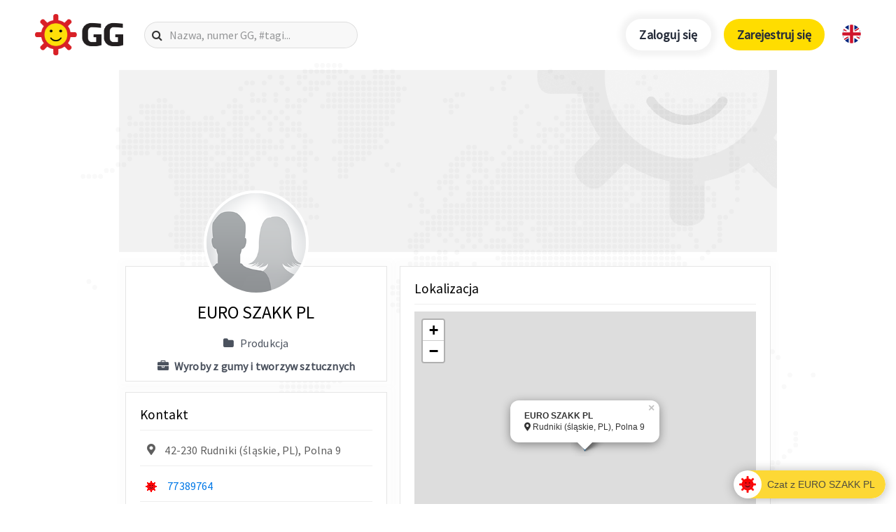

--- FILE ---
content_type: text/html; charset=utf-8
request_url: https://www.google.com/recaptcha/api2/aframe
body_size: 264
content:
<!DOCTYPE HTML><html><head><meta http-equiv="content-type" content="text/html; charset=UTF-8"></head><body><script nonce="bvOLbd8r57IouGroYTMa2g">/** Anti-fraud and anti-abuse applications only. See google.com/recaptcha */ try{var clients={'sodar':'https://pagead2.googlesyndication.com/pagead/sodar?'};window.addEventListener("message",function(a){try{if(a.source===window.parent){var b=JSON.parse(a.data);var c=clients[b['id']];if(c){var d=document.createElement('img');d.src=c+b['params']+'&rc='+(localStorage.getItem("rc::a")?sessionStorage.getItem("rc::b"):"");window.document.body.appendChild(d);sessionStorage.setItem("rc::e",parseInt(sessionStorage.getItem("rc::e")||0)+1);localStorage.setItem("rc::h",'1768418464722');}}}catch(b){}});window.parent.postMessage("_grecaptcha_ready", "*");}catch(b){}</script></body></html>